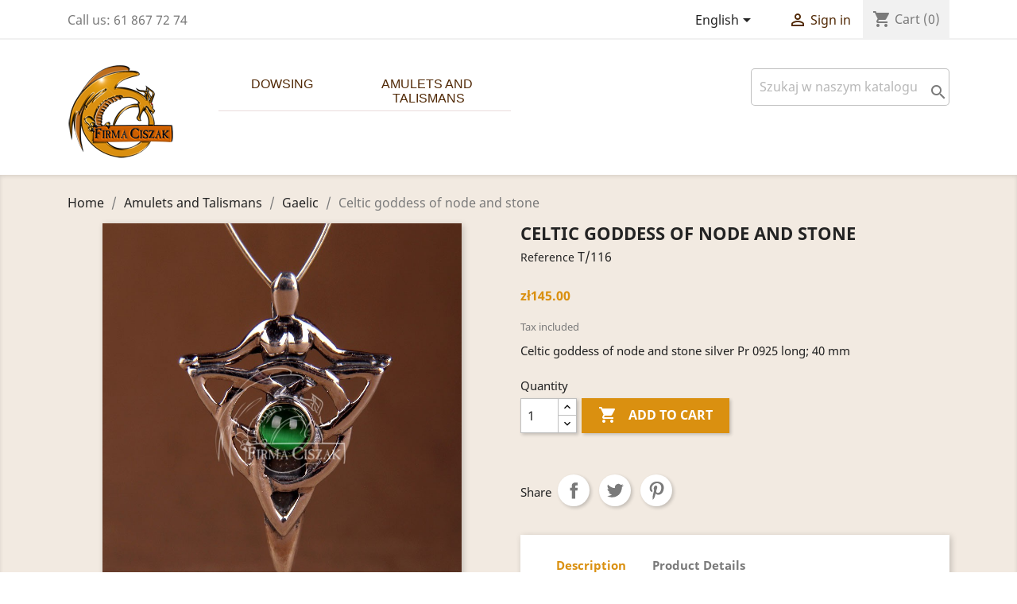

--- FILE ---
content_type: text/html; charset=utf-8
request_url: https://firmaciszak.pl/en/amulety-i-talizmany/celtyckie/celtic-goddess-of-node-and-stone.html
body_size: 13957
content:
<!doctype html>
<html lang="en">

  <head>
    
      
  <meta charset="utf-8">


  <meta http-equiv="x-ua-compatible" content="ie=edge">



  <link rel="canonical" href="https://firmaciszak.pl/en/amulety-i-talizmany/celtyckie/celtic-goddess-of-node-and-stone.html">

  <title>Celtic goddess of node and stone</title>
  <meta name="description" content="Celtic goddess of node and stone silver Pr 0925 long; 40 mm">
  <meta name="keywords" content="">
      
                  <link rel="alternate" href="https://firmaciszak.pl/amulety-i-talizmany/celtyckie/bogini-z-wezlem-celtyckim-i-kamieniem.html" hreflang="pl">
                  <link rel="alternate" href="https://firmaciszak.pl/en/amulety-i-talizmany/celtyckie/celtic-goddess-of-node-and-stone.html" hreflang="en-gb">
        



  <meta name="viewport" content="width=device-width, initial-scale=1">



  <link rel="icon" type="image/vnd.microsoft.icon" href="https://firmaciszak.pl/img/favicon.ico?1611506379">
  <link rel="shortcut icon" type="image/x-icon" href="https://firmaciszak.pl/img/favicon.ico?1611506379">



    <link rel="stylesheet" href="https://firmaciszak.pl/themes/classic/assets/cache/theme-d4dbd4170.css" type="text/css" media="all">




  

  <script type="02c2eaf44aa56b80f5f163d4-text/javascript">
        var prestashop = {"cart":{"products":[],"totals":{"total":{"type":"total","label":"Total","amount":0,"value":"z\u01420.00"},"total_including_tax":{"type":"total","label":"Total (tax incl.)","amount":0,"value":"z\u01420.00"},"total_excluding_tax":{"type":"total","label":"Total (tax excl.)","amount":0,"value":"z\u01420.00"}},"subtotals":{"products":{"type":"products","label":"Subtotal","amount":0,"value":"z\u01420.00"},"discounts":null,"shipping":{"type":"shipping","label":"Shipping","amount":0,"value":""},"tax":{"type":"tax","label":"Included taxes","amount":0,"value":"z\u01420.00"}},"products_count":0,"summary_string":"0 items","vouchers":{"allowed":0,"added":[]},"discounts":[],"minimalPurchase":0,"minimalPurchaseRequired":""},"currency":{"name":"Polish Zloty","iso_code":"PLN","iso_code_num":"985","sign":"z\u0142"},"customer":{"lastname":null,"firstname":null,"email":null,"birthday":null,"newsletter":null,"newsletter_date_add":null,"optin":null,"website":null,"company":null,"siret":null,"ape":null,"is_logged":false,"gender":{"type":null,"name":null},"addresses":[]},"language":{"name":"English","iso_code":"en","locale":"en-US","language_code":"en-gb","is_rtl":"0","date_format_lite":"Y-m-d","date_format_full":"Y-m-d H:i:s","id":2},"page":{"title":"","canonical":null,"meta":{"title":"Celtic goddess of node and stone","description":"Celtic goddess of node and stone silver Pr 0925 long; 40 mm","keywords":"","robots":"index"},"page_name":"product","body_classes":{"lang-en":true,"lang-rtl":false,"country-PL":true,"currency-PLN":true,"layout-full-width":true,"page-product":true,"tax-display-enabled":true,"product-id-21":true,"product-Celtic goddess of node and stone":true,"product-id-category-99":true,"product-id-manufacturer-0":true,"product-id-supplier-0":true,"product-available-for-order":true},"admin_notifications":[]},"shop":{"name":"firmaciszak.pl","logo":"https:\/\/firmaciszak.pl\/img\/firmaciszak-logo-1611506379.jpg","stores_icon":"https:\/\/firmaciszak.pl\/img\/logo_stores.png","favicon":"https:\/\/firmaciszak.pl\/img\/favicon.ico"},"urls":{"base_url":"https:\/\/firmaciszak.pl\/","current_url":"https:\/\/firmaciszak.pl\/en\/amulety-i-talizmany\/celtyckie\/celtic-goddess-of-node-and-stone.html","shop_domain_url":"https:\/\/firmaciszak.pl","img_ps_url":"https:\/\/firmaciszak.pl\/img\/","img_cat_url":"https:\/\/firmaciszak.pl\/img\/c\/","img_lang_url":"https:\/\/firmaciszak.pl\/img\/l\/","img_prod_url":"https:\/\/firmaciszak.pl\/img\/p\/","img_manu_url":"https:\/\/firmaciszak.pl\/img\/m\/","img_sup_url":"https:\/\/firmaciszak.pl\/img\/su\/","img_ship_url":"https:\/\/firmaciszak.pl\/img\/s\/","img_store_url":"https:\/\/firmaciszak.pl\/img\/st\/","img_col_url":"https:\/\/firmaciszak.pl\/img\/co\/","img_url":"https:\/\/firmaciszak.pl\/themes\/classic\/assets\/img\/","css_url":"https:\/\/firmaciszak.pl\/themes\/classic\/assets\/css\/","js_url":"https:\/\/firmaciszak.pl\/themes\/classic\/assets\/js\/","pic_url":"https:\/\/firmaciszak.pl\/upload\/","pages":{"address":"https:\/\/firmaciszak.pl\/en\/address","addresses":"https:\/\/firmaciszak.pl\/en\/addresses","authentication":"https:\/\/firmaciszak.pl\/en\/login","cart":"https:\/\/firmaciszak.pl\/en\/cart","category":"https:\/\/firmaciszak.pl\/en\/index.php?controller=category","cms":"https:\/\/firmaciszak.pl\/en\/index.php?controller=cms","contact":"https:\/\/firmaciszak.pl\/en\/contact-us","discount":"https:\/\/firmaciszak.pl\/en\/discount","guest_tracking":"https:\/\/firmaciszak.pl\/en\/guest-tracking","history":"https:\/\/firmaciszak.pl\/en\/order-history","identity":"https:\/\/firmaciszak.pl\/en\/identity","index":"https:\/\/firmaciszak.pl\/en\/","my_account":"https:\/\/firmaciszak.pl\/en\/my-account","order_confirmation":"https:\/\/firmaciszak.pl\/en\/order-confirmation","order_detail":"https:\/\/firmaciszak.pl\/en\/index.php?controller=order-detail","order_follow":"https:\/\/firmaciszak.pl\/en\/order-follow","order":"https:\/\/firmaciszak.pl\/en\/order","order_return":"https:\/\/firmaciszak.pl\/en\/index.php?controller=order-return","order_slip":"https:\/\/firmaciszak.pl\/en\/credit-slip","pagenotfound":"https:\/\/firmaciszak.pl\/en\/page-not-found","password":"https:\/\/firmaciszak.pl\/en\/password-recovery","pdf_invoice":"https:\/\/firmaciszak.pl\/en\/index.php?controller=pdf-invoice","pdf_order_return":"https:\/\/firmaciszak.pl\/en\/index.php?controller=pdf-order-return","pdf_order_slip":"https:\/\/firmaciszak.pl\/en\/index.php?controller=pdf-order-slip","prices_drop":"https:\/\/firmaciszak.pl\/en\/prices-drop","product":"https:\/\/firmaciszak.pl\/en\/index.php?controller=product","search":"https:\/\/firmaciszak.pl\/en\/search","sitemap":"https:\/\/firmaciszak.pl\/en\/Sitemap","stores":"https:\/\/firmaciszak.pl\/en\/stores","supplier":"https:\/\/firmaciszak.pl\/en\/supplier","register":"https:\/\/firmaciszak.pl\/en\/login?create_account=1","order_login":"https:\/\/firmaciszak.pl\/en\/order?login=1"},"alternative_langs":{"pl":"https:\/\/firmaciszak.pl\/amulety-i-talizmany\/celtyckie\/bogini-z-wezlem-celtyckim-i-kamieniem.html","en-gb":"https:\/\/firmaciszak.pl\/en\/amulety-i-talizmany\/celtyckie\/celtic-goddess-of-node-and-stone.html"},"theme_assets":"\/themes\/classic\/assets\/","actions":{"logout":"https:\/\/firmaciszak.pl\/en\/?mylogout="},"no_picture_image":{"bySize":{"small_default":{"url":"https:\/\/firmaciszak.pl\/img\/p\/en-default-small_default.jpg","width":98,"height":98},"cart_default":{"url":"https:\/\/firmaciszak.pl\/img\/p\/en-default-cart_default.jpg","width":125,"height":125},"home_default":{"url":"https:\/\/firmaciszak.pl\/img\/p\/en-default-home_default.jpg","width":250,"height":250},"medium_default":{"url":"https:\/\/firmaciszak.pl\/img\/p\/en-default-medium_default.jpg","width":452,"height":452},"large_default":{"url":"https:\/\/firmaciszak.pl\/img\/p\/en-default-large_default.jpg","width":800,"height":800}},"small":{"url":"https:\/\/firmaciszak.pl\/img\/p\/en-default-small_default.jpg","width":98,"height":98},"medium":{"url":"https:\/\/firmaciszak.pl\/img\/p\/en-default-home_default.jpg","width":250,"height":250},"large":{"url":"https:\/\/firmaciszak.pl\/img\/p\/en-default-large_default.jpg","width":800,"height":800},"legend":""}},"configuration":{"display_taxes_label":true,"display_prices_tax_incl":true,"is_catalog":false,"show_prices":true,"opt_in":{"partner":false},"quantity_discount":{"type":"discount","label":"Unit discount"},"voucher_enabled":0,"return_enabled":0},"field_required":[],"breadcrumb":{"links":[{"title":"Home","url":"https:\/\/firmaciszak.pl\/en\/"},{"title":"Amulets and Talismans","url":"https:\/\/firmaciszak.pl\/en\/amulety-i-talizmany.html"},{"title":"Gaelic","url":"https:\/\/firmaciszak.pl\/en\/amulety-i-talizmany\/celtyckie.html"},{"title":"Celtic goddess of node and stone","url":"https:\/\/firmaciszak.pl\/en\/amulety-i-talizmany\/celtyckie\/celtic-goddess-of-node-and-stone.html"}],"count":4},"link":{"protocol_link":"https:\/\/","protocol_content":"https:\/\/"},"time":1769778212,"static_token":"06a0819138e7468178d24b08f5fadb65","token":"5da20b2e054a2cc164607399c115c86e","debug":false};
        var psemailsubscription_subscription = "https:\/\/firmaciszak.pl\/en\/module\/ps_emailsubscription\/subscription";
        var psr_icon_color = "#F19D76";
        var x13HomepageUrl = "\/en\/";
        var x13LangId = 2;
      </script>

  
   <!-- Global site tag (gtag.js) - Google Analytics -->
  <script async src="https://www.googletagmanager.com/gtag/js?id=G-CCT027LGS7" type="02c2eaf44aa56b80f5f163d4-text/javascript"></script>
  <script type="02c2eaf44aa56b80f5f163d4-text/javascript">
    window.dataLayer = window.dataLayer || [];
    function gtag(){dataLayer.push(arguments);}
    gtag('js', new Date());
    gtag('config', 'G-CCT027LGS7');
  </script>
  
    
  
<script type="02c2eaf44aa56b80f5f163d4-text/javascript">
	(window.gaDevIds=window.gaDevIds||[]).push('d6YPbH');
	(function(i,s,o,g,r,a,m){i['GoogleAnalyticsObject']=r;i[r]=i[r]||function(){
	(i[r].q=i[r].q||[]).push(arguments)},i[r].l=1*new Date();a=s.createElement(o),
	m=s.getElementsByTagName(o)[0];a.async=1;a.src=g;m.parentNode.insertBefore(a,m)
	})(window,document,'script','https://www.google-analytics.com/analytics.js','ga');

            ga('create', 'G-CCT027LGS7', 'auto');
                    ga('set', 'anonymizeIp', true);
                ga('send', 'pageview');
    
    ga('require', 'ec');
</script>





    
  <meta property="og:type" content="product">
  <meta property="og:url" content="https://firmaciszak.pl/en/amulety-i-talizmany/celtyckie/celtic-goddess-of-node-and-stone.html">
  <meta property="og:title" content="Celtic goddess of node and stone">
  <meta property="og:site_name" content="firmaciszak.pl">
  <meta property="og:description" content="Celtic goddess of node and stone silver Pr 0925 long; 40 mm">
  <meta property="og:image" content="https://firmaciszak.pl/217-large_default/celtic-goddess-of-node-and-stone.jpg">
      <meta property="product:pretax_price:amount" content="117.886179">
    <meta property="product:pretax_price:currency" content="PLN">
    <meta property="product:price:amount" content="145">
    <meta property="product:price:currency" content="PLN">
      <meta property="product:weight:value" content="0.006000">
  <meta property="product:weight:units" content="kg">
  
  </head>

  <body id="product" class="lang-en country-pl currency-pln layout-full-width page-product tax-display-enabled product-id-21 product-celtic-goddess-of-node-and-stone product-id-category-99 product-id-manufacturer-0 product-id-supplier-0 product-available-for-order">

    
      
    

    <main>
      
              

      <header id="header">
        
          
  <div class="header-banner">
    
  </div>



  <nav class="header-nav">
    <div class="container">
      <div class="row">
        <div class="hidden-sm-down">
          <div class="col-md-5 col-xs-12">
            <div id="_desktop_contact_link">
  <div id="contact-link">
                Call us: <span>61 867 72 74</span>
      </div>
</div>

          </div>
          <div class="col-md-7 right-nav">
              <div id="_desktop_language_selector">
  <div class="language-selector-wrapper">
    <span id="language-selector-label" class="hidden-md-up">Language:</span>
    <div class="language-selector dropdown js-dropdown">
      <button data-toggle="dropdown" class="hidden-sm-down btn-unstyle" aria-haspopup="true" aria-expanded="false" aria-label="Language dropdown">
        <span class="expand-more">English</span>
        <i class="material-icons expand-more">&#xE5C5;</i>
      </button>
      <ul class="dropdown-menu hidden-sm-down" aria-labelledby="language-selector-label">
                  <li >
            <a href="https://firmaciszak.pl/amulety-i-talizmany/celtyckie/bogini-z-wezlem-celtyckim-i-kamieniem.html" class="dropdown-item" data-iso-code="pl">Polski</a>
          </li>
                  <li  class="current" >
            <a href="https://firmaciszak.pl/en/amulety-i-talizmany/celtyckie/celtic-goddess-of-node-and-stone.html" class="dropdown-item" data-iso-code="en">English</a>
          </li>
              </ul>
      <select class="link hidden-md-up" aria-labelledby="language-selector-label">
                  <option value="https://firmaciszak.pl/amulety-i-talizmany/celtyckie/bogini-z-wezlem-celtyckim-i-kamieniem.html" data-iso-code="pl">
            Polski
          </option>
                  <option value="https://firmaciszak.pl/en/amulety-i-talizmany/celtyckie/celtic-goddess-of-node-and-stone.html" selected="selected" data-iso-code="en">
            English
          </option>
              </select>
    </div>
  </div>
</div>
<div id="_desktop_user_info">
  <div class="user-info">
          <a
        href="https://firmaciszak.pl/en/my-account"
        title="Log in to your customer account"
        rel="nofollow"
      >
        <i class="material-icons">&#xE7FF;</i>
        <span class="hidden-sm-down">Sign in</span>
      </a>
      </div>
</div>
<div id="_desktop_cart">
  <div class="blockcart cart-preview inactive" data-refresh-url="//firmaciszak.pl/en/module/ps_shoppingcart/ajax">
    <div class="header">
              <i class="material-icons shopping-cart">shopping_cart</i>
        <span class="hidden-sm-down">Cart</span>
        <span class="cart-products-count">(0)</span>
          </div>
  </div>
</div>

          </div>
        </div>
        <div class="hidden-md-up text-sm-center mobile">
          <div class="float-xs-left" id="menu-icon">
            <i class="material-icons d-inline">&#xE5D2;</i>
          </div>
          <div class="float-xs-right" id="_mobile_cart"></div>
          <div class="float-xs-right" id="_mobile_user_info"></div>
          <div class="top-logo" id="_mobile_logo"></div>
          <div class="clearfix"></div>
        </div>
      </div>
    </div>
  </nav>



  <div class="header-top">
    <div class="container">
       <div class="row">
        <div class="col-md-2 hidden-sm-down" id="_desktop_logo">
                            <a href="https://firmaciszak.pl/">
                  <img class="logo img-responsive" src="https://firmaciszak.pl/img/firmaciszak-logo-1611506379.jpg" alt="firmaciszak.pl">
                </a>
                    </div>
        <div class="col-md-10 col-sm-12 position-static">
              <!-- Menu -->
            <div class="searchbox-mobile">
          <!-- Block search module TOP -->
<div id="search_widget" class="search-widget" data-search-controller-url="//firmaciszak.pl/szukaj">
	<form method="get" action="//firmaciszak.pl/szukaj">
		<input type="hidden" name="controller" value="search">
		<input type="text" name="s" value="" placeholder="Szukaj w naszym katalogu" aria-label="Szukaj">
		<button type="submit">
			<i class="material-icons search">&#xE8B6;</i>
      <span class="hidden-xl-down">Szukaj</span>
		</button>
	</form>
</div>
<!-- /Block search module TOP -->

        </div>
        <div id="block_top_menu" class="sf-contener clearfix col-lg-12">
        <div class="cat-title">Menu</div>
        <ul class="sf-menu clearfix menu-content">
            <li><a href="https://firmaciszak.pl/en/radiestezja.html" title="Dowsing">Dowsing</a><ul><li><a href="https://firmaciszak.pl/en/radiestezja/wahadla.html" title="Pendulums">Pendulums</a></li><li><a href="https://firmaciszak.pl/en/radiestezja/sto.html" title="Cones Copper">Cones Copper</a></li><li><a href="https://firmaciszak.pl/en/radiestezja/generatory-energii-piramid.html" title="Power Generators">Power Generators</a></li><li><a href="https://firmaciszak.pl/en/radiestezja/ro.html" title="Rods">Rods</a></li><li><a href="https://firmaciszak.pl/en/radiestezja/piramidy.html" title="Pyramids">Pyramids</a></li><li><a href="https://firmaciszak.pl/en/radiestezja/odpromienniki.html" title="Re-radiator">Re-radiator</a></li><li><a href="https://firmaciszak.pl/en/radiestezja/nikram.html" title="Nicram">Nicram</a></li></ul></li><li><a href="https://firmaciszak.pl/en/amulety-i-talizmany.html" title="Amulets and Talismans">Amulets and Talismans</a><ul><li><a href="https://firmaciszak.pl/en/amulety-i-talizmany/egipskie.html" title="Egyptian">Egyptian</a></li><li><a href="https://firmaciszak.pl/en/amulety-i-talizmany/chi.html" title="Chinese">Chinese</a></li><li><a href="https://firmaciszak.pl/en/amulety-i-talizmany/indyjskie.html" title="Indian">Indian</a></li><li><a href="https://firmaciszak.pl/en/amulety-i-talizmany/celtyckie.html" title="Gaelic">Gaelic</a></li><li><a href="https://firmaciszak.pl/en/amulety-i-talizmany/anielskie.html" title="Angelic">Angelic</a></li><li><a href="https://firmaciszak.pl/en/amulety-i-talizmany/kryszta.html" title="Crystal">Crystal</a></li><li><a href="https://firmaciszak.pl/en/amulety-i-talizmany/pentagramy.html" title="Pentagrams">Pentagrams</a></li><li><a href="https://firmaciszak.pl/en/amulety-i-talizmany/delfiny.html" title="Dolphins">Dolphins</a></li><li><a href="https://firmaciszak.pl/en/amulety-i-talizmany/s.html" title="Sun, Moon">Sun, Moon</a></li><li><a href="https://firmaciszak.pl/en/amulety-i-talizmany/smoki.html" title="Dragons">Dragons</a></li><li><a href="https://firmaciszak.pl/en/amulety-i-talizmany/atlantow.html" title="Atlanteans">Atlanteans</a></li><li><a href="https://firmaciszak.pl/en/amulety-i-talizmany/aswia-ta-geometria.html" title="Sacred Geometry">Sacred Geometry</a></li><li><a href="https://firmaciszak.pl/en/amulety-i-talizmany/krzy.html" title="Crosses">Crosses</a></li><li><a href="https://firmaciszak.pl/en/amulety-i-talizmany/charms.html" title="Charms">Charms</a></li><li><a href="https://firmaciszak.pl/en/amulety-i-talizmany/znaki-zodiaku.html" title="Zodiac Signs">Zodiac Signs</a></li><li><a href="https://firmaciszak.pl/en/amulety-i-talizmany/amulety-ro.html" title="Various Amulets">Various Amulets</a></li><li><a href="https://firmaciszak.pl/en/amulety-i-talizmany/pier.html" title="Rings">Rings</a></li><li><a href="https://firmaciszak.pl/en/amulety-i-talizmany/bransoletki.html" title="Bracelets">Bracelets</a></li><li><a href="https://firmaciszak.pl/en/amulety-i-talizmany/kolczyki.html" title="Earrings">Earrings</a></li><li><a href="https://firmaciszak.pl/en/amulety-i-talizmany/naszyjniki.html" title="Necklaces">Necklaces</a></li><li><a href="https://firmaciszak.pl/en/amulety-i-talizmany/talizmany-wschodu.html" title="Talizmany wschodu">Talizmany wschodu</a></li></ul></li>
                            <li class="sf-search noBack" style="float:right">
                  <!-- Block search module TOP -->
<div id="search_widget" class="search-widget" data-search-controller-url="//firmaciszak.pl/szukaj">
	<form method="get" action="//firmaciszak.pl/szukaj">
		<input type="hidden" name="controller" value="search">
		<input type="text" name="s" value="" placeholder="Szukaj w naszym katalogu" aria-label="Szukaj">
		<button type="submit">
			<i class="material-icons search">&#xE8B6;</i>
      <span class="hidden-xl-down">Szukaj</span>
		</button>
	</form>
</div>
<!-- /Block search module TOP -->


                </li>
                    </ul>
    </div>
    <!--/ Menu -->
    


                                                                
          <div class="clearfix"></div>
        </div>
      </div>
      <div id="mobile_top_menu_wrapper" class="row hidden-md-up" style="display:none;">
        <div class="js-top-menu mobile" id="_mobile_top_menu"></div>
        <div class="js-top-menu-bottom">
          <div id="_mobile_currency_selector"></div>
          <div id="_mobile_language_selector"></div>
          <div id="_mobile_contact_link"></div>
        </div>
      </div>
    </div>
  </div>
  

        
      </header>

      
        
<aside id="notifications">
  <div class="container">
    
    
    
      </div>
</aside>
      

      <section id="wrapper">
        
        <div class="container">
          
            <nav data-depth="4" class="breadcrumb hidden-sm-down">
  <ol itemscope itemtype="http://schema.org/BreadcrumbList">
    
              
          <li itemprop="itemListElement" itemscope itemtype="https://schema.org/ListItem">
                          <a itemprop="item" href="https://firmaciszak.pl/en/"><span itemprop="name">Home</span></a>
                        <meta itemprop="position" content="1">
          </li>
        
              
          <li itemprop="itemListElement" itemscope itemtype="https://schema.org/ListItem">
                          <a itemprop="item" href="https://firmaciszak.pl/en/amulety-i-talizmany.html"><span itemprop="name">Amulets and Talismans</span></a>
                        <meta itemprop="position" content="2">
          </li>
        
              
          <li itemprop="itemListElement" itemscope itemtype="https://schema.org/ListItem">
                          <a itemprop="item" href="https://firmaciszak.pl/en/amulety-i-talizmany/celtyckie.html"><span itemprop="name">Gaelic</span></a>
                        <meta itemprop="position" content="3">
          </li>
        
              
          <li itemprop="itemListElement" itemscope itemtype="https://schema.org/ListItem">
                          <span itemprop="name">Celtic goddess of node and stone</span>
                        <meta itemprop="position" content="4">
          </li>
        
          
  </ol>
</nav>
          

          

          
  <div id="content-wrapper">
    
    

  <section id="main" itemscope itemtype="https://schema.org/Product">
    <meta itemprop="url" content="https://firmaciszak.pl/en/amulety-i-talizmany/celtyckie/celtic-goddess-of-node-and-stone.html">

    <div class="row product-container">
      <div class="col-md-6">
        
          <section class="page-content" id="content">
            
              
    <ul class="product-flags">
            </ul>


              
                <div class="images-container">
  
    <div class="product-cover">
              <img class="js-qv-product-cover" src="https://firmaciszak.pl/217-large_default/celtic-goddess-of-node-and-stone.jpg" alt="" title="" style="width:100%;" itemprop="image">
        <div class="layer hidden-sm-down" data-toggle="modal" data-target="#product-modal">
          <i class="material-icons zoom-in">search</i>
        </div>
          </div>
  

  
    <div class="js-qv-mask mask">
      <ul class="product-images js-qv-product-images">
                  <li class="thumb-container">
            <img
              class="thumb js-thumb  selected "
              data-image-medium-src="https://firmaciszak.pl/217-medium_default/celtic-goddess-of-node-and-stone.jpg"
              data-image-large-src="https://firmaciszak.pl/217-large_default/celtic-goddess-of-node-and-stone.jpg"
              src="https://firmaciszak.pl/217-home_default/celtic-goddess-of-node-and-stone.jpg"
              alt=""
              title=""
              width="100"
              itemprop="image"
            >
          </li>
              </ul>
    </div>
  

</div>
              
              <div class="scroll-box-arrows">
                <i class="material-icons left">&#xE314;</i>
                <i class="material-icons right">&#xE315;</i>
              </div>

            
          </section>
        
        </div>
        <div class="col-md-6">
          
            
              <h1 class="h1" itemprop="name">Celtic goddess of node and stone</h1>
            
          
                      <div class="product-reference">
              <label class="label">Reference </label>
              <span itemprop="sku">T/116</span>
            </div>
                    
              <div class="product-prices">
    
          

    
      <div
        class="product-price h5 "
        itemprop="offers"
        itemscope
        itemtype="https://schema.org/Offer"
      >
        <link itemprop="availability" href="https://schema.org/InStock"/>
        <meta itemprop="priceCurrency" content="PLN">

        <div class="current-price">
          <span itemprop="price" content="">zł145.00</span>

                  </div>

        
                  
      </div>
    

    
          

    
          

    
          

    

    <div class="tax-shipping-delivery-label">
              Tax included
            
      
                        </div>
  </div>
          

          <div class="product-information">
            
              <div id="product-description-short-21" class="product-description" itemprop="description">Celtic goddess of node and stone silver Pr 0925 long; 40 mm</div>
            

            
            <div class="product-actions">
              
                <form action="https://firmaciszak.pl/en/cart" method="post" id="add-to-cart-or-refresh">
                  <input type="hidden" name="token" value="06a0819138e7468178d24b08f5fadb65">
                  <input type="hidden" name="id_product" value="21" id="product_page_product_id">
                  <input type="hidden" name="id_customization" value="0" id="product_customization_id">

                  
                    <div class="product-variants">
  </div>
                  

                  
                                      

                  
                    <section class="product-discounts">
  </section>
                  

                  
                    <div class="product-add-to-cart">
      <span class="control-label">Quantity</span>

    
      <div class="product-quantity clearfix">
        <div class="qty">
          <input
            type="number"
            name="qty"
            id="quantity_wanted"
            value="1"
            class="input-group"
            min="1"
            aria-label="Quantity"
          >
        </div>

        <div class="add">
          <button
            class="btn btn-primary add-to-cart"
            data-button-action="add-to-cart"
            type="submit"
                      >
            <i class="material-icons shopping-cart">&#xE547;</i>
            Add to cart
          </button>
        </div>

        
      </div>
    

    
      <span id="product-availability">
              </span>
    

    
      <p class="product-minimal-quantity">
              </p>
    
  </div>
                  

                  
                    <div class="product-additional-info">
  
      <div class="social-sharing">
      <span>Share</span>
      <ul>
                  <li class="facebook icon-gray"><a href="https://www.facebook.com/sharer.php?u=https%3A%2F%2Ffirmaciszak.pl%2Fen%2Famulety-i-talizmany%2Fceltyckie%2Fceltic-goddess-of-node-and-stone.html" class="text-hide" title="Share" target="_blank">Share</a></li>
                  <li class="twitter icon-gray"><a href="https://twitter.com/intent/tweet?text=Celtic+goddess+of+node+and+stone https%3A%2F%2Ffirmaciszak.pl%2Fen%2Famulety-i-talizmany%2Fceltyckie%2Fceltic-goddess-of-node-and-stone.html" class="text-hide" title="Tweet" target="_blank">Tweet</a></li>
                  <li class="pinterest icon-gray"><a href="https://www.pinterest.com/pin/create/button/?media=https%3A%2F%2Ffirmaciszak.pl%2F217%2Fceltic-goddess-of-node-and-stone.jpg&amp;url=https%3A%2F%2Ffirmaciszak.pl%2Fen%2Famulety-i-talizmany%2Fceltyckie%2Fceltic-goddess-of-node-and-stone.html" class="text-hide" title="Pinterest" target="_blank">Pinterest</a></li>
              </ul>
    </div>
  

</div>
                  

                                    
                </form>
              

            </div>

            
              
            

            
              <div class="tabs">
                <ul class="nav nav-tabs" role="tablist">
                                      <li class="nav-item">
                       <a
                         class="nav-link active"
                         data-toggle="tab"
                         href="#description"
                         role="tab"
                         aria-controls="description"
                          aria-selected="true">Description</a>
                    </li>
                                    <li class="nav-item">
                    <a
                      class="nav-link"
                      data-toggle="tab"
                      href="#product-details"
                      role="tab"
                      aria-controls="product-details"
                      >Product Details</a>
                  </li>
                                                    </ul>

                <div class="tab-content" id="tab-content">
                 <div class="tab-pane fade in active" id="description" role="tabpanel">
                   
                     <div class="product-description">.</div>
                   
                 </div>

                 
                   <div class="tab-pane fade"
     id="product-details"
     data-product="{&quot;id_shop_default&quot;:&quot;1&quot;,&quot;id_manufacturer&quot;:&quot;0&quot;,&quot;id_supplier&quot;:&quot;0&quot;,&quot;reference&quot;:&quot;T\/116&quot;,&quot;is_virtual&quot;:&quot;0&quot;,&quot;delivery_in_stock&quot;:&quot;&quot;,&quot;delivery_out_stock&quot;:&quot;&quot;,&quot;id_category_default&quot;:&quot;99&quot;,&quot;on_sale&quot;:&quot;0&quot;,&quot;online_only&quot;:&quot;0&quot;,&quot;ecotax&quot;:&quot;0.000000&quot;,&quot;minimal_quantity&quot;:&quot;1&quot;,&quot;low_stock_threshold&quot;:null,&quot;low_stock_alert&quot;:&quot;0&quot;,&quot;price&quot;:&quot;z\u0142145.00&quot;,&quot;unity&quot;:&quot;&quot;,&quot;unit_price_ratio&quot;:&quot;0.000000&quot;,&quot;additional_shipping_cost&quot;:&quot;0.000000&quot;,&quot;customizable&quot;:&quot;0&quot;,&quot;text_fields&quot;:&quot;0&quot;,&quot;uploadable_files&quot;:&quot;0&quot;,&quot;redirect_type&quot;:&quot;404&quot;,&quot;id_type_redirected&quot;:&quot;0&quot;,&quot;available_for_order&quot;:&quot;1&quot;,&quot;available_date&quot;:&quot;0000-00-00&quot;,&quot;show_condition&quot;:&quot;1&quot;,&quot;condition&quot;:&quot;new&quot;,&quot;show_price&quot;:&quot;1&quot;,&quot;indexed&quot;:&quot;1&quot;,&quot;visibility&quot;:&quot;both&quot;,&quot;cache_default_attribute&quot;:&quot;0&quot;,&quot;advanced_stock_management&quot;:&quot;0&quot;,&quot;date_add&quot;:&quot;2012-05-07 16:04:47&quot;,&quot;date_upd&quot;:&quot;2025-11-05 15:59:47&quot;,&quot;pack_stock_type&quot;:&quot;3&quot;,&quot;meta_description&quot;:&quot;&quot;,&quot;meta_keywords&quot;:&quot;&quot;,&quot;meta_title&quot;:&quot;&quot;,&quot;link_rewrite&quot;:&quot;celtic-goddess-of-node-and-stone&quot;,&quot;name&quot;:&quot;Celtic goddess of node and stone&quot;,&quot;description&quot;:&quot;.&quot;,&quot;description_short&quot;:&quot;Celtic goddess of node and stone silver Pr 0925 long; 40 mm&quot;,&quot;available_now&quot;:&quot;&quot;,&quot;available_later&quot;:&quot;&quot;,&quot;id&quot;:21,&quot;id_product&quot;:21,&quot;out_of_stock&quot;:0,&quot;new&quot;:0,&quot;id_product_attribute&quot;:&quot;0&quot;,&quot;quantity_wanted&quot;:1,&quot;extraContent&quot;:[],&quot;allow_oosp&quot;:0,&quot;category&quot;:&quot;celtyckie&quot;,&quot;category_name&quot;:&quot;Gaelic&quot;,&quot;link&quot;:&quot;https:\/\/firmaciszak.pl\/en\/amulety-i-talizmany\/celtyckie\/celtic-goddess-of-node-and-stone.html&quot;,&quot;attribute_price&quot;:0,&quot;price_tax_exc&quot;:117.886179,&quot;price_without_reduction&quot;:145,&quot;reduction&quot;:0,&quot;specific_prices&quot;:[],&quot;quantity&quot;:11,&quot;quantity_all_versions&quot;:11,&quot;id_image&quot;:&quot;en-default&quot;,&quot;features&quot;:[],&quot;attachments&quot;:[],&quot;virtual&quot;:0,&quot;pack&quot;:0,&quot;packItems&quot;:[],&quot;nopackprice&quot;:0,&quot;customization_required&quot;:false,&quot;rate&quot;:23,&quot;tax_name&quot;:&quot;&quot;,&quot;ecotax_rate&quot;:0,&quot;unit_price&quot;:&quot;&quot;,&quot;customizations&quot;:{&quot;fields&quot;:[]},&quot;id_customization&quot;:0,&quot;is_customizable&quot;:false,&quot;show_quantities&quot;:true,&quot;quantity_label&quot;:&quot;Items&quot;,&quot;quantity_discounts&quot;:[],&quot;customer_group_discount&quot;:0,&quot;images&quot;:[{&quot;bySize&quot;:{&quot;small_default&quot;:{&quot;url&quot;:&quot;https:\/\/firmaciszak.pl\/217-small_default\/celtic-goddess-of-node-and-stone.jpg&quot;,&quot;width&quot;:98,&quot;height&quot;:98},&quot;cart_default&quot;:{&quot;url&quot;:&quot;https:\/\/firmaciszak.pl\/217-cart_default\/celtic-goddess-of-node-and-stone.jpg&quot;,&quot;width&quot;:125,&quot;height&quot;:125},&quot;home_default&quot;:{&quot;url&quot;:&quot;https:\/\/firmaciszak.pl\/217-home_default\/celtic-goddess-of-node-and-stone.jpg&quot;,&quot;width&quot;:250,&quot;height&quot;:250},&quot;medium_default&quot;:{&quot;url&quot;:&quot;https:\/\/firmaciszak.pl\/217-medium_default\/celtic-goddess-of-node-and-stone.jpg&quot;,&quot;width&quot;:452,&quot;height&quot;:452},&quot;large_default&quot;:{&quot;url&quot;:&quot;https:\/\/firmaciszak.pl\/217-large_default\/celtic-goddess-of-node-and-stone.jpg&quot;,&quot;width&quot;:800,&quot;height&quot;:800}},&quot;small&quot;:{&quot;url&quot;:&quot;https:\/\/firmaciszak.pl\/217-small_default\/celtic-goddess-of-node-and-stone.jpg&quot;,&quot;width&quot;:98,&quot;height&quot;:98},&quot;medium&quot;:{&quot;url&quot;:&quot;https:\/\/firmaciszak.pl\/217-home_default\/celtic-goddess-of-node-and-stone.jpg&quot;,&quot;width&quot;:250,&quot;height&quot;:250},&quot;large&quot;:{&quot;url&quot;:&quot;https:\/\/firmaciszak.pl\/217-large_default\/celtic-goddess-of-node-and-stone.jpg&quot;,&quot;width&quot;:800,&quot;height&quot;:800},&quot;legend&quot;:null,&quot;id_image&quot;:&quot;217&quot;,&quot;cover&quot;:&quot;1&quot;,&quot;position&quot;:&quot;1&quot;,&quot;associatedVariants&quot;:[]}],&quot;cover&quot;:{&quot;bySize&quot;:{&quot;small_default&quot;:{&quot;url&quot;:&quot;https:\/\/firmaciszak.pl\/217-small_default\/celtic-goddess-of-node-and-stone.jpg&quot;,&quot;width&quot;:98,&quot;height&quot;:98},&quot;cart_default&quot;:{&quot;url&quot;:&quot;https:\/\/firmaciszak.pl\/217-cart_default\/celtic-goddess-of-node-and-stone.jpg&quot;,&quot;width&quot;:125,&quot;height&quot;:125},&quot;home_default&quot;:{&quot;url&quot;:&quot;https:\/\/firmaciszak.pl\/217-home_default\/celtic-goddess-of-node-and-stone.jpg&quot;,&quot;width&quot;:250,&quot;height&quot;:250},&quot;medium_default&quot;:{&quot;url&quot;:&quot;https:\/\/firmaciszak.pl\/217-medium_default\/celtic-goddess-of-node-and-stone.jpg&quot;,&quot;width&quot;:452,&quot;height&quot;:452},&quot;large_default&quot;:{&quot;url&quot;:&quot;https:\/\/firmaciszak.pl\/217-large_default\/celtic-goddess-of-node-and-stone.jpg&quot;,&quot;width&quot;:800,&quot;height&quot;:800}},&quot;small&quot;:{&quot;url&quot;:&quot;https:\/\/firmaciszak.pl\/217-small_default\/celtic-goddess-of-node-and-stone.jpg&quot;,&quot;width&quot;:98,&quot;height&quot;:98},&quot;medium&quot;:{&quot;url&quot;:&quot;https:\/\/firmaciszak.pl\/217-home_default\/celtic-goddess-of-node-and-stone.jpg&quot;,&quot;width&quot;:250,&quot;height&quot;:250},&quot;large&quot;:{&quot;url&quot;:&quot;https:\/\/firmaciszak.pl\/217-large_default\/celtic-goddess-of-node-and-stone.jpg&quot;,&quot;width&quot;:800,&quot;height&quot;:800},&quot;legend&quot;:null,&quot;id_image&quot;:&quot;217&quot;,&quot;cover&quot;:&quot;1&quot;,&quot;position&quot;:&quot;1&quot;,&quot;associatedVariants&quot;:[]},&quot;has_discount&quot;:false,&quot;discount_type&quot;:null,&quot;discount_percentage&quot;:null,&quot;discount_percentage_absolute&quot;:null,&quot;discount_amount&quot;:null,&quot;discount_amount_to_display&quot;:null,&quot;price_amount&quot;:145,&quot;unit_price_full&quot;:&quot;&quot;,&quot;show_availability&quot;:true,&quot;availability_date&quot;:null,&quot;availability_message&quot;:&quot;&quot;,&quot;availability&quot;:&quot;available&quot;}"
     role="tabpanel"
  >
  
              <div class="product-reference">
        <label class="label">Reference </label>
        <span itemprop="sku">T/116</span>
      </div>
      

  
          <div class="product-quantities">
        <label class="label">In stock</label>
        <span data-stock="11" data-allow-oosp="0">11 Items</span>
      </div>
      

  
      

  
    <div class="product-out-of-stock">
      
    </div>
  

  
      

    
      

  
          <div class="product-condition">
        <label class="label">Condition </label>
        <link itemprop="itemCondition" href="https://schema.org/NewCondition"/>
        <span>New product</span>
      </div>
      
</div>
                 

                 
                                    

                               </div>
            </div>
          
        </div>
      </div>
    </div>

    
          

    
      <script type="02c2eaf44aa56b80f5f163d4-text/javascript">
  var productCommentUpdatePostErrorMessage = 'Sorry, your review appreciation cannot be sent.';
  var productCommentAbuseReportErrorMessage = 'Sorry, your abuse report cannot be sent.';
</script>

<div class="row">
  <div class="col-md-12 col-sm-12" id="product-comments-list-header">
    <div class="comments-nb">
      <i class="material-icons shopping-cart">chat</i>
      Comments (0)
    </div>
      </div>
</div>

<div id="empty-product-comment" class="product-comment-list-item">
      <button class="btn btn-comment btn-comment-big post-product-comment">
      <i class="material-icons shopping-cart">edit</i>
      Be the first to write your review
    </button>
  </div>
<div class="row">
  <div class="col-md-12 col-sm-12"
       id="product-comments-list"
       data-list-comments-url="https://firmaciszak.pl/en/module/productcomments/ListComments?id_product=21"
       data-update-comment-usefulness-url="https://firmaciszak.pl/en/module/productcomments/UpdateCommentUsefulness"
       data-report-comment-url="https://firmaciszak.pl/en/module/productcomments/ReportComment"
       data-comment-item-prototype="&lt;div class=&quot;product-comment-list-item row&quot; data-product-comment-id=&quot;@COMMENT_ID@&quot; data-product-id=&quot;@PRODUCT_ID@&quot;&gt;
  &lt;div class=&quot;col-md-3 col-sm-3 comment-infos&quot;&gt;
    &lt;div class=&quot;grade-stars&quot;&gt;&lt;/div&gt;
    &lt;div class=&quot;comment-date&quot;&gt;
      @COMMENT_DATE@
    &lt;/div&gt;
    &lt;div class=&quot;comment-author&quot;&gt;
      By @CUSTOMER_NAME@
    &lt;/div&gt;
  &lt;/div&gt;

  &lt;div class=&quot;col-md-9 col-sm-9 comment-content&quot;&gt;
    &lt;h4&gt;@COMMENT_TITLE@&lt;/h4&gt;
    &lt;p&gt;@COMMENT_COMMENT@&lt;/p&gt;
    &lt;div class=&quot;comment-buttons btn-group&quot;&gt;
              &lt;a class=&quot;useful-review&quot;&gt;
          &lt;i class=&quot;material-icons thumb_up&quot;&gt;thumb_up&lt;/i&gt;
          &lt;span class=&quot;useful-review-value&quot;&gt;@COMMENT_USEFUL_ADVICES@&lt;/span&gt;
        &lt;/a&gt;
        &lt;a class=&quot;not-useful-review&quot;&gt;
          &lt;i class=&quot;material-icons thumb_down&quot;&gt;thumb_down&lt;/i&gt;
          &lt;span class=&quot;not-useful-review-value&quot;&gt;@COMMENT_NOT_USEFUL_ADVICES@&lt;/span&gt;
        &lt;/a&gt;
            &lt;a class=&quot;report-abuse&quot; title=&quot;Report abuse&quot;&gt;
        &lt;i class=&quot;material-icons outlined_flag&quot;&gt;flag&lt;/i&gt;
      &lt;/a&gt;
    &lt;/div&gt;
  &lt;/div&gt;
&lt;/div&gt;
">
  </div>
</div>
<div class="row">
  <div class="col-md-12 col-sm-12" id="product-comments-list-footer">
    <div id="product-comments-list-pagination"></div>
      </div>
</div>


<script type="02c2eaf44aa56b80f5f163d4-text/javascript">
  document.addEventListener("DOMContentLoaded", function() {
    const alertModal = $('#update-comment-usefulness-post-error');
    alertModal.on('hidden.bs.modal', function () {
      alertModal.modal('hide');
    });
  });
</script>

<div id="update-comment-usefulness-post-error" class="modal fade product-comment-modal" role="dialog" aria-hidden="true">
  <div class="modal-dialog" role="document">
    <div class="modal-content">
      <div class="modal-header">
        <h2>
          <i class="material-icons error">error</i>
          Your review appreciation cannot be sent
        </h2>
      </div>
      <div class="modal-body">
        <div class="row">
          <div class="col-md-12  col-sm-12" id="update-comment-usefulness-post-error-message">
            
          </div>
        </div>
        <div class="row">
          <div class="col-md-12  col-sm-12 post-comment-buttons">
            <button type="button" class="btn btn-comment btn-comment-huge" data-dismiss="modal" aria-label="OK">
              OK
            </button>
          </div>
        </div>
      </div>
    </div>
  </div>
</div>


<script type="02c2eaf44aa56b80f5f163d4-text/javascript">
  document.addEventListener("DOMContentLoaded", function() {
    const confirmModal = $('#report-comment-confirmation');
    confirmModal.on('hidden.bs.modal', function () {
      confirmModal.modal('hide');
      confirmModal.trigger('modal:confirm', false);
    });

    $('.confirm-button', confirmModal).click(function() {
      confirmModal.trigger('modal:confirm', true);
    });
    $('.refuse-button', confirmModal).click(function() {
      confirmModal.trigger('modal:confirm', false);
    });
  });
</script>

<div id="report-comment-confirmation" class="modal fade product-comment-modal" role="dialog" aria-hidden="true">
  <div class="modal-dialog" role="document">
    <div class="modal-content">
      <div class="modal-header">
        <h2>
          <i class="material-icons feedback">feedback</i>
          Report comment
        </h2>
      </div>
      <div class="modal-body">
        <div class="row">
          <div class="col-md-12  col-sm-12" id="report-comment-confirmation-message">
            Are you sure that you want to report this comment?
          </div>
        </div>
        <div class="row">
          <div class="col-md-12  col-sm-12 post-comment-buttons">
            <button type="button" class="btn btn-comment-inverse btn-comment-huge refuse-button" data-dismiss="modal" aria-label="No">
              No
            </button>
            <button type="button" class="btn btn-comment btn-comment-huge confirm-button" data-dismiss="modal" aria-label="Yes">
              Yes
            </button>
          </div>
        </div>
      </div>
    </div>
  </div>
</div>


<script type="02c2eaf44aa56b80f5f163d4-text/javascript">
  document.addEventListener("DOMContentLoaded", function() {
    const alertModal = $('#report-comment-posted');
    alertModal.on('hidden.bs.modal', function () {
      alertModal.modal('hide');
    });
  });
</script>

<div id="report-comment-posted" class="modal fade product-comment-modal" role="dialog" aria-hidden="true">
  <div class="modal-dialog" role="document">
    <div class="modal-content">
      <div class="modal-header">
        <h2>
          <i class="material-icons check_circle">check_circle</i>
          Report sent
        </h2>
      </div>
      <div class="modal-body">
        <div class="row">
          <div class="col-md-12  col-sm-12" id="report-comment-posted-message">
            Your report has been submitted and will be considered by a moderator.
          </div>
        </div>
        <div class="row">
          <div class="col-md-12  col-sm-12 post-comment-buttons">
            <button type="button" class="btn btn-comment btn-comment-huge" data-dismiss="modal" aria-label="OK">
              OK
            </button>
          </div>
        </div>
      </div>
    </div>
  </div>
</div>


<script type="02c2eaf44aa56b80f5f163d4-text/javascript">
  document.addEventListener("DOMContentLoaded", function() {
    const alertModal = $('#report-comment-post-error');
    alertModal.on('hidden.bs.modal', function () {
      alertModal.modal('hide');
    });
  });
</script>

<div id="report-comment-post-error" class="modal fade product-comment-modal" role="dialog" aria-hidden="true">
  <div class="modal-dialog" role="document">
    <div class="modal-content">
      <div class="modal-header">
        <h2>
          <i class="material-icons error">error</i>
          Your report cannot be sent
        </h2>
      </div>
      <div class="modal-body">
        <div class="row">
          <div class="col-md-12  col-sm-12" id="report-comment-post-error-message">
            
          </div>
        </div>
        <div class="row">
          <div class="col-md-12  col-sm-12 post-comment-buttons">
            <button type="button" class="btn btn-comment btn-comment-huge" data-dismiss="modal" aria-label="OK">
              OK
            </button>
          </div>
        </div>
      </div>
    </div>
  </div>
</div>

<script type="02c2eaf44aa56b80f5f163d4-text/javascript">
  var productCommentPostErrorMessage = 'Sorry, your review cannot be posted.';
</script>

<div id="post-product-comment-modal" class="modal fade product-comment-modal" role="dialog" aria-hidden="true">
  <div class="modal-dialog" role="document">
    <div class="modal-content">
      <div class="modal-header">
        <h2>Write your review</h2>
        <button type="button" class="close" data-dismiss="modal" aria-label="Close">
          <span aria-hidden="true">&times;</span>
        </button>
      </div>
      <div class="modal-body">
        <form id="post-product-comment-form" action="https://firmaciszak.pl/en/module/productcomments/PostComment?id_product=21" method="POST">
          <div class="row">
            <div class="col-md-2 col-sm-2">
                              
                  <ul class="product-flags">
                                      </ul>
                

                
                  <div class="product-cover">
                                          <img class="js-qv-product-cover" src="https://firmaciszak.pl/217-medium_default/celtic-goddess-of-node-and-stone.jpg" alt="" title="" style="width:100%;" itemprop="image">
                                      </div>
                
                          </div>
            <div class="col-md-4 col-sm-4">
              <h3>Celtic goddess of node and stone</h3>
              
                <div itemprop="description">Celtic goddess of node and stone silver Pr 0925 long; 40 mm</div>
              
            </div>
            <div class="col-md-6 col-sm-6">
                              <ul id="criterions_list">
                                      <li>
                      <div class="criterion-rating">
                        <label>Quality:</label>
                        <div
                          class="grade-stars"
                          data-grade="3"
                          data-input="criterion[1]">
                        </div>
                      </div>
                    </li>
                                  </ul>
                          </div>
          </div>

          <div class="row">
                          <div class="col-md-8 col-sm-8">
                <label class="form-label" for="comment_title">Title<sup class="required">*</sup></label>
                <input name="comment_title" type="text" value=""/>
              </div>
              <div class="col-md-4 col-sm-4">
                <label class="form-label" for="customer_name">Your name<sup class="required">*</sup></label>
                <input name="customer_name" type="text" value=""/>
              </div>
                      </div>

          <div class="row">
            <div class="col-md-12 col-sm-12">
              <label class="form-label" for="comment_content">Review<sup class="required">*</sup></label>
            </div>
          </div>
          <div class="row">
            <div class="col-md-12 col-sm-12">
              <textarea name="comment_content"></textarea>
            </div>
          </div>

          <div class="row">
            <div class="col-md-6 col-sm-6">
              <p class="required"><sup>*</sup> Required fields</p>
            </div>
            <div class="col-md-6 col-sm-6 post-comment-buttons">
              <button type="button" class="btn btn-comment-inverse btn-comment-big" data-dismiss="modal" aria-label="Cancel">
                Cancel
              </button>
              <button type="submit" class="btn btn-comment btn-comment-big">
                Send
              </button>
            </div>
          </div>
        </form>
      </div>
    </div>
  </div>
</div>

  
<script type="02c2eaf44aa56b80f5f163d4-text/javascript">
  document.addEventListener("DOMContentLoaded", function() {
    const alertModal = $('#product-comment-posted-modal');
    alertModal.on('hidden.bs.modal', function () {
      alertModal.modal('hide');
    });
  });
</script>

<div id="product-comment-posted-modal" class="modal fade product-comment-modal" role="dialog" aria-hidden="true">
  <div class="modal-dialog" role="document">
    <div class="modal-content">
      <div class="modal-header">
        <h2>
          <i class="material-icons check_circle">check_circle</i>
          Review sent
        </h2>
      </div>
      <div class="modal-body">
        <div class="row">
          <div class="col-md-12  col-sm-12" id="product-comment-posted-modal-message">
            Your comment has been submitted and will be available once approved by a moderator.
          </div>
        </div>
        <div class="row">
          <div class="col-md-12  col-sm-12 post-comment-buttons">
            <button type="button" class="btn btn-comment btn-comment-huge" data-dismiss="modal" aria-label="OK">
              OK
            </button>
          </div>
        </div>
      </div>
    </div>
  </div>
</div>


<script type="02c2eaf44aa56b80f5f163d4-text/javascript">
  document.addEventListener("DOMContentLoaded", function() {
    const alertModal = $('#product-comment-post-error');
    alertModal.on('hidden.bs.modal', function () {
      alertModal.modal('hide');
    });
  });
</script>

<div id="product-comment-post-error" class="modal fade product-comment-modal" role="dialog" aria-hidden="true">
  <div class="modal-dialog" role="document">
    <div class="modal-content">
      <div class="modal-header">
        <h2>
          <i class="material-icons error">error</i>
          Your review cannot be sent
        </h2>
      </div>
      <div class="modal-body">
        <div class="row">
          <div class="col-md-12  col-sm-12" id="product-comment-post-error-message">
            
          </div>
        </div>
        <div class="row">
          <div class="col-md-12  col-sm-12 post-comment-buttons">
            <button type="button" class="btn btn-comment btn-comment-huge" data-dismiss="modal" aria-label="OK">
              OK
            </button>
          </div>
        </div>
      </div>
    </div>
  </div>
</div>
<section class="featured-products clearfix mt-3">
  <h2>Customers who bought this product also bought:</h2>
  <div class="products" itemscope itemtype="http://schema.org/ItemList">
            
<div itemprop="itemListElement" itemscope itemtype="http://schema.org/ListItem">
  <meta itemprop="position" content="0" />  <article class="product-miniature js-product-miniature" data-id-product="141" data-id-product-attribute="0" itemprop="item" itemscope itemtype="http://schema.org/Product">
    <div class="thumbnail-container">
      
                  <a href="https://firmaciszak.pl/en/amulety-i-talizmany/celtyckie/rune-berkano.html" class="thumbnail product-thumbnail">
            <img
              src="https://firmaciszak.pl/479-home_default/rune-berkano.jpg"
              alt="rune Berkano"
              data-full-size-image-url="https://firmaciszak.pl/479-large_default/rune-berkano.jpg"
              />
          </a>
              

      <div class="product-description">
        
                      <h2 class="h3 product-title" itemprop="name"><a href="https://firmaciszak.pl/en/amulety-i-talizmany/celtyckie/rune-berkano.html" itemprop="url" content="https://firmaciszak.pl/en/amulety-i-talizmany/celtyckie/rune-berkano.html">rune Berkano</a></h2>
                  

        
                      <div class="product-price-and-shipping">
              
              

              <span class="price" aria-label="Price">zł55.00</span>
              <div itemprop="offers" itemscope itemtype="http://schema.org/Offer" class="invisible">
                <meta itemprop="priceCurrency" content="PLN" />
                <meta itemprop="price" content="55" />
              </div>

              

              
            </div>
                  

        
          
<div class="product-list-reviews" data-id="141" data-url="https://firmaciszak.pl/en/module/productcomments/CommentGrade">
  <div class="grade-stars small-stars"></div>
  <div class="comments-nb"></div>
</div>


        
      </div>

      
    <ul class="product-flags">
            </ul>


      <div class="highlighted-informations no-variants hidden-sm-down">
        
          <a class="quick-view" href="#" data-link-action="quickview">
            <i class="material-icons search">&#xE8B6;</i> Quick view
          </a>
        

        
                  
      </div>
    </div>
  </article>
</div>

            
<div itemprop="itemListElement" itemscope itemtype="http://schema.org/ListItem">
  <meta itemprop="position" content="1" />  <article class="product-miniature js-product-miniature" data-id-product="82" data-id-product-attribute="0" itemprop="item" itemscope itemtype="http://schema.org/Product">
    <div class="thumbnail-container">
      
                  <a href="https://firmaciszak.pl/en/radiestezja/wahadla/pendulum-isis-brass-50cm.html" class="thumbnail product-thumbnail">
            <img
              src="https://firmaciszak.pl/320-home_default/pendulum-isis-brass-50cm.jpg"
              alt="pendulum Isis brass 5,0cm"
              data-full-size-image-url="https://firmaciszak.pl/320-large_default/pendulum-isis-brass-50cm.jpg"
              />
          </a>
              

      <div class="product-description">
        
                      <h2 class="h3 product-title" itemprop="name"><a href="https://firmaciszak.pl/en/radiestezja/wahadla/pendulum-isis-brass-50cm.html" itemprop="url" content="https://firmaciszak.pl/en/radiestezja/wahadla/pendulum-isis-brass-50cm.html">pendulum Isis brass 5,0cm</a></h2>
                  

        
                      <div class="product-price-and-shipping">
              
              

              <span class="price" aria-label="Price">zł70.00</span>
              <div itemprop="offers" itemscope itemtype="http://schema.org/Offer" class="invisible">
                <meta itemprop="priceCurrency" content="PLN" />
                <meta itemprop="price" content="70" />
              </div>

              

              
            </div>
                  

        
          
<div class="product-list-reviews" data-id="82" data-url="https://firmaciszak.pl/en/module/productcomments/CommentGrade">
  <div class="grade-stars small-stars"></div>
  <div class="comments-nb"></div>
</div>


        
      </div>

      
    <ul class="product-flags">
            </ul>


      <div class="highlighted-informations no-variants hidden-sm-down">
        
          <a class="quick-view" href="#" data-link-action="quickview">
            <i class="material-icons search">&#xE8B6;</i> Quick view
          </a>
        

        
                  
      </div>
    </div>
  </article>
</div>

            
<div itemprop="itemListElement" itemscope itemtype="http://schema.org/ListItem">
  <meta itemprop="position" content="2" />  <article class="product-miniature js-product-miniature" data-id-product="450" data-id-product-attribute="0" itemprop="item" itemscope itemtype="http://schema.org/Product">
    <div class="thumbnail-container">
      
                  <a href="https://firmaciszak.pl/en/amulety-i-talizmany/pentagramy/pentagrambracelet.html" class="thumbnail product-thumbnail">
            <img
              src="https://firmaciszak.pl/1092-home_default/pentagrambracelet.jpg"
              alt="Pentagram+Bracelet"
              data-full-size-image-url="https://firmaciszak.pl/1092-large_default/pentagrambracelet.jpg"
              />
          </a>
              

      <div class="product-description">
        
                      <h2 class="h3 product-title" itemprop="name"><a href="https://firmaciszak.pl/en/amulety-i-talizmany/pentagramy/pentagrambracelet.html" itemprop="url" content="https://firmaciszak.pl/en/amulety-i-talizmany/pentagramy/pentagrambracelet.html">Pentagram+Bracelet</a></h2>
                  

        
                      <div class="product-price-and-shipping">
              
              

              <span class="price" aria-label="Price">zł88.00</span>
              <div itemprop="offers" itemscope itemtype="http://schema.org/Offer" class="invisible">
                <meta itemprop="priceCurrency" content="PLN" />
                <meta itemprop="price" content="88" />
              </div>

              

              
            </div>
                  

        
          
<div class="product-list-reviews" data-id="450" data-url="https://firmaciszak.pl/en/module/productcomments/CommentGrade">
  <div class="grade-stars small-stars"></div>
  <div class="comments-nb"></div>
</div>


        
      </div>

      
    <ul class="product-flags">
            </ul>


      <div class="highlighted-informations no-variants hidden-sm-down">
        
          <a class="quick-view" href="#" data-link-action="quickview">
            <i class="material-icons search">&#xE8B6;</i> Quick view
          </a>
        

        
                  
      </div>
    </div>
  </article>
</div>

            
<div itemprop="itemListElement" itemscope itemtype="http://schema.org/ListItem">
  <meta itemprop="position" content="3" />  <article class="product-miniature js-product-miniature" data-id-product="204" data-id-product-attribute="0" itemprop="item" itemscope itemtype="http://schema.org/Product">
    <div class="thumbnail-container">
      
                  <a href="https://firmaciszak.pl/en/radiestezja/ro/double-y-rod-.html" class="thumbnail product-thumbnail">
            <img
              src="https://firmaciszak.pl/625-home_default/double-y-rod-.jpg"
              alt="double Y rod"
              data-full-size-image-url="https://firmaciszak.pl/625-large_default/double-y-rod-.jpg"
              />
          </a>
              

      <div class="product-description">
        
                      <h2 class="h3 product-title" itemprop="name"><a href="https://firmaciszak.pl/en/radiestezja/ro/double-y-rod-.html" itemprop="url" content="https://firmaciszak.pl/en/radiestezja/ro/double-y-rod-.html">double Y rod</a></h2>
                  

        
                      <div class="product-price-and-shipping">
              
              

              <span class="price" aria-label="Price">zł80.00</span>
              <div itemprop="offers" itemscope itemtype="http://schema.org/Offer" class="invisible">
                <meta itemprop="priceCurrency" content="PLN" />
                <meta itemprop="price" content="80" />
              </div>

              

              
            </div>
                  

        
          
<div class="product-list-reviews" data-id="204" data-url="https://firmaciszak.pl/en/module/productcomments/CommentGrade">
  <div class="grade-stars small-stars"></div>
  <div class="comments-nb"></div>
</div>


        
      </div>

      
    <ul class="product-flags">
            </ul>


      <div class="highlighted-informations no-variants hidden-sm-down">
        
          <a class="quick-view" href="#" data-link-action="quickview">
            <i class="material-icons search">&#xE8B6;</i> Quick view
          </a>
        

        
                  
      </div>
    </div>
  </article>
</div>

            
<div itemprop="itemListElement" itemscope itemtype="http://schema.org/ListItem">
  <meta itemprop="position" content="4" />  <article class="product-miniature js-product-miniature" data-id-product="207" data-id-product-attribute="0" itemprop="item" itemscope itemtype="http://schema.org/Product">
    <div class="thumbnail-container">
      
                  <a href="https://firmaciszak.pl/en/radiestezja/ro/biotensor-standard-rod-.html" class="thumbnail product-thumbnail">
            <img
              src="https://firmaciszak.pl/634-home_default/biotensor-standard-rod-.jpg"
              alt="biotensor standard rod"
              data-full-size-image-url="https://firmaciszak.pl/634-large_default/biotensor-standard-rod-.jpg"
              />
          </a>
              

      <div class="product-description">
        
                      <h2 class="h3 product-title" itemprop="name"><a href="https://firmaciszak.pl/en/radiestezja/ro/biotensor-standard-rod-.html" itemprop="url" content="https://firmaciszak.pl/en/radiestezja/ro/biotensor-standard-rod-.html">biotensor standard rod</a></h2>
                  

        
                      <div class="product-price-and-shipping">
              
              

              <span class="price" aria-label="Price">zł68.00</span>
              <div itemprop="offers" itemscope itemtype="http://schema.org/Offer" class="invisible">
                <meta itemprop="priceCurrency" content="PLN" />
                <meta itemprop="price" content="68" />
              </div>

              

              
            </div>
                  

        
          
<div class="product-list-reviews" data-id="207" data-url="https://firmaciszak.pl/en/module/productcomments/CommentGrade">
  <div class="grade-stars small-stars"></div>
  <div class="comments-nb"></div>
</div>


        
      </div>

      
    <ul class="product-flags">
            </ul>


      <div class="highlighted-informations no-variants hidden-sm-down">
        
          <a class="quick-view" href="#" data-link-action="quickview">
            <i class="material-icons search">&#xE8B6;</i> Quick view
          </a>
        

        
                  
      </div>
    </div>
  </article>
</div>

            
<div itemprop="itemListElement" itemscope itemtype="http://schema.org/ListItem">
  <meta itemprop="position" content="5" />  <article class="product-miniature js-product-miniature" data-id-product="456" data-id-product-attribute="0" itemprop="item" itemscope itemtype="http://schema.org/Product">
    <div class="thumbnail-container">
      
                  <a href="https://firmaciszak.pl/en/radiestezja/wahadla/pendulum-basic-brass-27cm.html" class="thumbnail product-thumbnail">
            <img
              src="https://firmaciszak.pl/1106-home_default/pendulum-basic-brass-27cm.jpg"
              alt="pendulum basic brass 2,7cm"
              data-full-size-image-url="https://firmaciszak.pl/1106-large_default/pendulum-basic-brass-27cm.jpg"
              />
          </a>
              

      <div class="product-description">
        
                      <h2 class="h3 product-title" itemprop="name"><a href="https://firmaciszak.pl/en/radiestezja/wahadla/pendulum-basic-brass-27cm.html" itemprop="url" content="https://firmaciszak.pl/en/radiestezja/wahadla/pendulum-basic-brass-27cm.html">pendulum basic brass 2,7cm</a></h2>
                  

        
                      <div class="product-price-and-shipping">
              
              

              <span class="price" aria-label="Price">zł38.00</span>
              <div itemprop="offers" itemscope itemtype="http://schema.org/Offer" class="invisible">
                <meta itemprop="priceCurrency" content="PLN" />
                <meta itemprop="price" content="38" />
              </div>

              

              
            </div>
                  

        
          
<div class="product-list-reviews" data-id="456" data-url="https://firmaciszak.pl/en/module/productcomments/CommentGrade">
  <div class="grade-stars small-stars"></div>
  <div class="comments-nb"></div>
</div>


        
      </div>

      
    <ul class="product-flags">
            </ul>


      <div class="highlighted-informations no-variants hidden-sm-down">
        
          <a class="quick-view" href="#" data-link-action="quickview">
            <i class="material-icons search">&#xE8B6;</i> Quick view
          </a>
        

        
                  
      </div>
    </div>
  </article>
</div>

            
<div itemprop="itemListElement" itemscope itemtype="http://schema.org/ListItem">
  <meta itemprop="position" content="6" />  <article class="product-miniature js-product-miniature" data-id-product="299" data-id-product-attribute="0" itemprop="item" itemscope itemtype="http://schema.org/Product">
    <div class="thumbnail-container">
      
                  <a href="https://firmaciszak.pl/en/amulety-i-talizmany/charms/hand-of-fatima-charms-.html" class="thumbnail product-thumbnail">
            <img
              src="https://firmaciszak.pl/779-home_default/hand-of-fatima-charms-.jpg"
              alt="Hand of Fatima charms"
              data-full-size-image-url="https://firmaciszak.pl/779-large_default/hand-of-fatima-charms-.jpg"
              />
          </a>
              

      <div class="product-description">
        
                      <h2 class="h3 product-title" itemprop="name"><a href="https://firmaciszak.pl/en/amulety-i-talizmany/charms/hand-of-fatima-charms-.html" itemprop="url" content="https://firmaciszak.pl/en/amulety-i-talizmany/charms/hand-of-fatima-charms-.html">Hand of Fatima charms</a></h2>
                  

        
                      <div class="product-price-and-shipping">
              
              

              <span class="price" aria-label="Price">zł40.00</span>
              <div itemprop="offers" itemscope itemtype="http://schema.org/Offer" class="invisible">
                <meta itemprop="priceCurrency" content="PLN" />
                <meta itemprop="price" content="40" />
              </div>

              

              
            </div>
                  

        
          
<div class="product-list-reviews" data-id="299" data-url="https://firmaciszak.pl/en/module/productcomments/CommentGrade">
  <div class="grade-stars small-stars"></div>
  <div class="comments-nb"></div>
</div>


        
      </div>

      
    <ul class="product-flags">
            </ul>


      <div class="highlighted-informations no-variants hidden-sm-down">
        
          <a class="quick-view" href="#" data-link-action="quickview">
            <i class="material-icons search">&#xE8B6;</i> Quick view
          </a>
        

        
                  
      </div>
    </div>
  </article>
</div>

            
<div itemprop="itemListElement" itemscope itemtype="http://schema.org/ListItem">
  <meta itemprop="position" content="7" />  <article class="product-miniature js-product-miniature" data-id-product="201" data-id-product-attribute="0" itemprop="item" itemscope itemtype="http://schema.org/Product">
    <div class="thumbnail-container">
      
                  <a href="https://firmaciszak.pl/en/radiestezja/ro/spanish-rezonator-rod-.html" class="thumbnail product-thumbnail">
            <img
              src="https://firmaciszak.pl/613-home_default/spanish-rezonator-rod-.jpg"
              alt="spanish rezonator rod"
              data-full-size-image-url="https://firmaciszak.pl/613-large_default/spanish-rezonator-rod-.jpg"
              />
          </a>
              

      <div class="product-description">
        
                      <h2 class="h3 product-title" itemprop="name"><a href="https://firmaciszak.pl/en/radiestezja/ro/spanish-rezonator-rod-.html" itemprop="url" content="https://firmaciszak.pl/en/radiestezja/ro/spanish-rezonator-rod-.html">spanish rezonator rod</a></h2>
                  

        
                      <div class="product-price-and-shipping">
              
              

              <span class="price" aria-label="Price">zł86.00</span>
              <div itemprop="offers" itemscope itemtype="http://schema.org/Offer" class="invisible">
                <meta itemprop="priceCurrency" content="PLN" />
                <meta itemprop="price" content="86" />
              </div>

              

              
            </div>
                  

        
          
<div class="product-list-reviews" data-id="201" data-url="https://firmaciszak.pl/en/module/productcomments/CommentGrade">
  <div class="grade-stars small-stars"></div>
  <div class="comments-nb"></div>
</div>


        
      </div>

      
    <ul class="product-flags">
            </ul>


      <div class="highlighted-informations no-variants hidden-sm-down">
        
          <a class="quick-view" href="#" data-link-action="quickview">
            <i class="material-icons search">&#xE8B6;</i> Quick view
          </a>
        

        
                  
      </div>
    </div>
  </article>
</div>

    </div></section>
    
    <script type="02c2eaf44aa56b80f5f163d4-text/javascript">
        document.addEventListener('DOMContentLoaded', function() {
            if (typeof GoogleAnalyticEnhancedECommerce !== 'undefined') {
                var MBG = GoogleAnalyticEnhancedECommerce;
                MBG.setCurrency('PLN');
                MBG.addProductDetailView({"id":21,"name":"celtic-goddess-of-node-and-stone","category":"celtyckie","brand":"","variant":false,"type":"typical","position":"0","quantity":1,"list":"product","url":"https%3A%2F%2Ffirmaciszak.pl%2Fen%2Famulety-i-talizmany%2Fceltyckie%2Fceltic-goddess-of-node-and-stone.html","price":"z\u0142145.00"});
            }
        });
    </script>
    

    

    
      <div class="modal fade js-product-images-modal" id="product-modal">
  <div class="modal-dialog" role="document">
    <div class="modal-content">
      <div class="modal-body">
                <figure>
          <img class="js-modal-product-cover product-cover-modal" width="800" src="https://firmaciszak.pl/217-large_default/celtic-goddess-of-node-and-stone.jpg" alt="" title="" itemprop="image">
          <figcaption class="image-caption">
          
            <div id="product-description-short" itemprop="description">Celtic goddess of node and stone silver Pr 0925 long; 40 mm</div>
          
        </figcaption>
        </figure>
        <aside id="thumbnails" class="thumbnails js-thumbnails text-sm-center">
          
            <div class="js-modal-mask mask  nomargin ">
              <ul class="product-images js-modal-product-images">
                                  <li class="thumb-container">
                    <img data-image-large-src="https://firmaciszak.pl/217-large_default/celtic-goddess-of-node-and-stone.jpg" class="thumb js-modal-thumb" src="https://firmaciszak.pl/217-home_default/celtic-goddess-of-node-and-stone.jpg" alt="" title="" width="250" itemprop="image">
                  </li>
                              </ul>
            </div>
          
                  </aside>
      </div>
    </div><!-- /.modal-content -->
  </div><!-- /.modal-dialog -->
</div><!-- /.modal -->
    

    
      <footer class="page-footer">
        
          <!-- Footer content -->
        
      </footer>
    
  </section>


    
  </div>


          
        </div>
        
      </section>

      <footer id="footer">
        
          <div class="container">
  <div class="row">
    
      <div class="block_newsletter col-lg-8 col-md-12 col-sm-12" id="blockEmailSubscription_displayFooterBefore">
  <div class="row">
    <p id="block-newsletter-label" class="col-md-5 col-xs-12">Get our latest news and special sales</p>
    <div class="col-md-7 col-xs-12">
      <form action="https://firmaciszak.pl/en/amulety-i-talizmany/celtyckie/celtic-goddess-of-node-and-stone.html#blockEmailSubscription_displayFooterBefore" method="post">
        <div class="row">
          <div class="col-xs-12">
            <input
              class="btn btn-primary float-xs-right hidden-xs-down"
              name="submitNewsletter"
              type="submit"
              value="Subscribe"
            >
            <input
              class="btn btn-primary float-xs-right hidden-sm-up"
              name="submitNewsletter"
              type="submit"
              value="OK"
            >
            <div class="input-wrapper">
              <input
                name="email"
                type="email"
                value=""
                placeholder="Your email address"
                aria-labelledby="block-newsletter-label"
                required
              >
            </div>
            <input type="hidden" name="blockHookName" value="displayFooterBefore" />
            <input type="hidden" name="action" value="0">
            <div class="clearfix"></div>
          </div>
          <div class="col-xs-12">
                              <p>You may unsubscribe at any moment. For that purpose, please find our contact info in the legal notice.</p>
                          
                                            <div id="gdpr_consent" class="gdpr_module_21">
    <span class="custom-checkbox">
        <label class="psgdpr_consent_message">
            <input id="psgdpr_consent_checkbox_21" name="psgdpr_consent_checkbox" type="checkbox" value="1" class="psgdpr_consent_checkboxes_21">
            <span><i class="material-icons rtl-no-flip checkbox-checked psgdpr_consent_icon"></i></span>
            <span></span>        </label>
    </span>
</div>

<script type="02c2eaf44aa56b80f5f163d4-text/javascript">
    var psgdpr_front_controller = "https://firmaciszak.pl/en/module/psgdpr/FrontAjaxGdpr";
    psgdpr_front_controller = psgdpr_front_controller.replace(/\amp;/g,'');
    var psgdpr_id_customer = "0";
    var psgdpr_customer_token = "da39a3ee5e6b4b0d3255bfef95601890afd80709";
    var psgdpr_id_guest = "0";
    var psgdpr_guest_token = "01aa3046149d4a666db53e667d61cb21bc0ac572";

    document.addEventListener('DOMContentLoaded', function() {
        let psgdpr_id_module = "21";
        let parentForm = $('.gdpr_module_' + psgdpr_id_module).closest('form');

        let toggleFormActive = function() {
            let parentForm = $('.gdpr_module_' + psgdpr_id_module).closest('form');
            let checkbox = $('#psgdpr_consent_checkbox_' + psgdpr_id_module);
            let element = $('.gdpr_module_' + psgdpr_id_module);
            let iLoopLimit = 0;

            // by default forms submit will be disabled, only will enable if agreement checkbox is checked
            if (element.prop('checked') != true) {
                element.closest('form').find('[type="submit"]').attr('disabled', 'disabled');
            }
            $(document).on("change" ,'.psgdpr_consent_checkboxes_' + psgdpr_id_module, function() {
                if ($(this).prop('checked') == true) {
                    $(this).closest('form').find('[type="submit"]').removeAttr('disabled');
                } else {
                    $(this).closest('form').find('[type="submit"]').attr('disabled', 'disabled');
                }

            });
        }

        // Triggered on page loading
        toggleFormActive();

        $(document).on('submit', parentForm, function(event) {
            $.ajax({
                data: 'POST',
                url: psgdpr_front_controller,
                data: {
                    ajax: true,
                    action: 'AddLog',
                    id_customer: psgdpr_id_customer,
                    customer_token: psgdpr_customer_token,
                    id_guest: psgdpr_id_guest,
                    guest_token: psgdpr_guest_token,
                    id_module: psgdpr_id_module,
                },
                error: function (err) {
                    console.log(err);
                }
            });
        });
    });
</script>


                        </div>
        </div>
      </form>
    </div>
  </div>
</div>

  <div class="block-social col-lg-4 col-md-12 col-sm-12">
    <ul>
          </ul>
  </div>


    
  </div>
</div>
<div class="footer-container">
  <div class="container">
    <div class="row">
      
        <div class="col-md-6 links">
  <div class="row">
      <div class="col-md-6 wrapper">
      <p class="h3 hidden-sm-down">Products</p>
            <div class="title clearfix hidden-md-up" data-target="#footer_sub_menu_82085" data-toggle="collapse">
        <span class="h3">Products</span>
        <span class="float-xs-right">
          <span class="navbar-toggler collapse-icons">
            <i class="material-icons add">&#xE313;</i>
            <i class="material-icons remove">&#xE316;</i>
          </span>
        </span>
      </div>
      <ul id="footer_sub_menu_82085" class="collapse">
                  <li>
            <a
                id="link-cms-page-17-1"
                class="cms-page-link"
                href="https://firmaciszak.pl/en/content/uslugi-radiestezja.html"
                title=""
                            >
              Usługi - Radiestezja
            </a>
          </li>
                  <li>
            <a
                id="link-product-page-prices-drop-1"
                class="cms-page-link"
                href="https://firmaciszak.pl/en/prices-drop"
                title="Our special products"
                            >
              Prices drop
            </a>
          </li>
                  <li>
            <a
                id="link-product-page-new-products-1"
                class="cms-page-link"
                href="https://firmaciszak.pl/en/new-products"
                title="Our new products"
                            >
              New products
            </a>
          </li>
                  <li>
            <a
                id="link-product-page-best-sales-1"
                class="cms-page-link"
                href="https://firmaciszak.pl/en/best-sales"
                title="Our best sales"
                            >
              Best sales
            </a>
          </li>
              </ul>
    </div>
      <div class="col-md-6 wrapper">
      <p class="h3 hidden-sm-down">Our company</p>
            <div class="title clearfix hidden-md-up" data-target="#footer_sub_menu_48145" data-toggle="collapse">
        <span class="h3">Our company</span>
        <span class="float-xs-right">
          <span class="navbar-toggler collapse-icons">
            <i class="material-icons add">&#xE313;</i>
            <i class="material-icons remove">&#xE316;</i>
          </span>
        </span>
      </div>
      <ul id="footer_sub_menu_48145" class="collapse">
                  <li>
            <a
                id="link-cms-page-8-2"
                class="cms-page-link"
                href="https://firmaciszak.pl/en/content/terms-and-conditions-of-use.html"
                title=""
                            >
              Terms and conditions of use
            </a>
          </li>
                  <li>
            <a
                id="link-cms-page-13-2"
                class="cms-page-link"
                href="https://firmaciszak.pl/en/content/certyfikaty.html"
                title=""
                            >
              Certyfikaty Jakości
            </a>
          </li>
                  <li>
            <a
                id="link-cms-page-7-2"
                class="cms-page-link"
                href="https://firmaciszak.pl/en/content/o-firmie.html"
                title=""
                            >
              O Firmie
            </a>
          </li>
                  <li>
            <a
                id="link-static-page-contact-2"
                class="cms-page-link"
                href="https://firmaciszak.pl/en/contact-us"
                title="Use our form to contact us"
                            >
              Contact us
            </a>
          </li>
                  <li>
            <a
                id="link-static-page-sitemap-2"
                class="cms-page-link"
                href="https://firmaciszak.pl/en/Sitemap"
                title="Lost ? Find what your are looking for"
                            >
              Sitemap
            </a>
          </li>
                  <li>
            <a
                id="link-static-page-stores-2"
                class="cms-page-link"
                href="https://firmaciszak.pl/en/stores"
                title=""
                            >
              Stores
            </a>
          </li>
              </ul>
    </div>
    </div>
</div>
<div id="block_myaccount_infos" class="col-md-3 links wrapper">
  <p class="h3 myaccount-title hidden-sm-down">
    <a class="text-uppercase" href="https://firmaciszak.pl/en/my-account" rel="nofollow">
      Your account
    </a>
  </p>
  <div class="title clearfix hidden-md-up" data-target="#footer_account_list" data-toggle="collapse">
    <span class="h3">Your account</span>
    <span class="float-xs-right">
      <span class="navbar-toggler collapse-icons">
        <i class="material-icons add">&#xE313;</i>
        <i class="material-icons remove">&#xE316;</i>
      </span>
    </span>
  </div>
  <ul class="account-list collapse" id="footer_account_list">
            <li>
          <a href="https://firmaciszak.pl/en/identity" title="Personal info" rel="nofollow">
            Personal info
          </a>
        </li>
            <li>
          <a href="https://firmaciszak.pl/en/order-history" title="Orders" rel="nofollow">
            Orders
          </a>
        </li>
            <li>
          <a href="https://firmaciszak.pl/en/credit-slip" title="Credit slips" rel="nofollow">
            Credit slips
          </a>
        </li>
            <li>
          <a href="https://firmaciszak.pl/en/addresses" title="Addresses" rel="nofollow">
            Addresses
          </a>
        </li>
        <li>
  <a href="//firmaciszak.pl/en/module/ps_emailalerts/account" title="My alerts">
    My alerts
  </a>
</li>

	</ul>
</div>
<div class="block-contact col-md-3 links wrapper">
  <div class="hidden-sm-down">
    <p class="h4 text-uppercase block-contact-title">Store information</p>
      firmaciszak.pl<br />Ul. Malwowa 34<br />60-175 Poznań<br />Poland
              <br>
                Call us: <span>61 867 72 74</span>
                          <br>
                Email us: <a href="/cdn-cgi/l/email-protection#295a42454c59694a405a534842075945" class="dropdown"><span class="__cf_email__" data-cfemail="1261797e776252717b616873793c627e">[email&#160;protected]</span></a>
        </div>
  <div class="hidden-md-up">
    <div class="title">
      <a class="h3" href="https://firmaciszak.pl/en/stores">Store information</a>
    </div>
  </div>
</div>

      
    </div>
    <div class="row">
      
        <div class="blockreassurance col-sm-12">
                <div class="row">
                                                                                                                    <div class="col-md-4 offset-md-0 col-sm-6 offset-sm-0 col-xs-12" style="cursor:pointer;" onclick="if (!window.__cfRLUnblockHandlers) return false; window.open('https://firmaciszak.pl/en/content/polityka-prywatnosci.html')" data-cf-modified-02c2eaf44aa56b80f5f163d4-="">
            <div class="block-icon">
                                                            <img class="svg invisible" src="/modules/blockreassurance/views/img/reassurance/pack2/security.svg">
                                                </div>
            <div class="block-title" style="color:#000000">Polityka bezpieczeństwa</div>
            <p style="color:#000000;">(edytuj w module Customer Reassurance)</p>
        </div>
                                                                                                                          <div class="col-md-4 offset-md-0 col-sm-6 offset-sm-0 col-xs-12" style="cursor:pointer;" onclick="if (!window.__cfRLUnblockHandlers) return false; window.open('https://firmaciszak.pl/en/content/delivery.html')" data-cf-modified-02c2eaf44aa56b80f5f163d4-="">
            <div class="block-icon">
                                                            <img class="svg invisible" src="/modules/blockreassurance/views/img/reassurance/pack2/carrier.svg">
                                                </div>
            <div class="block-title" style="color:#000000">Zasady dostawy</div>
            <p style="color:#000000;">(edytuj w module Customer Reassurance)</p>
        </div>
                                                                                                                                                                          <div class="col-md-4 offset-md-0 col-sm-4 offset-sm-0 col-xs-12" style="cursor:pointer;" onclick="if (!window.__cfRLUnblockHandlers) return false; window.open('https://firmaciszak.pl/en/content/certyfikaty.html')" data-cf-modified-02c2eaf44aa56b80f5f163d4-="">
            <div class="block-icon">
                                                            <img class="svg invisible" src="/modules/blockreassurance/views/img//reassurance/pack2/trust.svg">
                                                </div>
            <div class="block-title" style="color:#000000">Zasady zwrotu</div>
            <p style="color:#000000;">(edytuj w module Customer Reassurance)</p>
        </div>
              </div>
</div>

      
    </div>
    <div class="row">
      <div class="col-md-12">
        <p class="text-sm-center">
          
            <a class="_blank" href="https://www.prestashop.com" target="_blank" rel="nofollow">
              © 2026 - Ecommerce software by PrestaShop™
            </a>
          
        </p>
      </div>
    </div>
  </div>
</div>
        
      </footer>

    </main>

    
        <script data-cfasync="false" src="/cdn-cgi/scripts/5c5dd728/cloudflare-static/email-decode.min.js"></script><script type="02c2eaf44aa56b80f5f163d4-text/javascript" src="https://firmaciszak.pl/themes/classic/assets/cache/bottom-f42aef169.js"></script>


    

    
      
    
  <script src="/cdn-cgi/scripts/7d0fa10a/cloudflare-static/rocket-loader.min.js" data-cf-settings="02c2eaf44aa56b80f5f163d4-|49" defer></script></body>

</html>